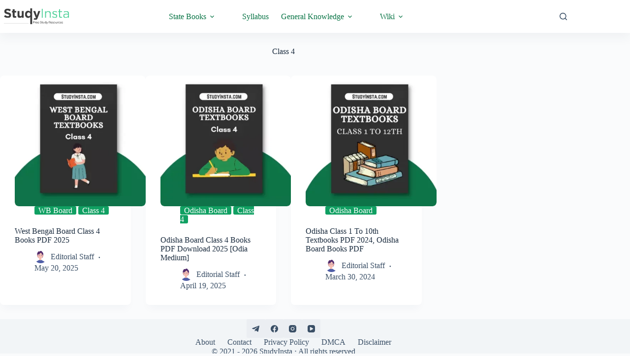

--- FILE ---
content_type: image/svg+xml
request_url: https://studyinsta.com/wp-content/uploads/2023/09/StudyInsta-Header.svg
body_size: 7904
content:
<svg xmlns="http://www.w3.org/2000/svg" xmlns:xlink="http://www.w3.org/1999/xlink" width="300" zoomAndPan="magnify" viewBox="0 0 224.87999 56.249996" height="75" preserveAspectRatio="xMidYMid meet" version="1.0"><defs><filter x="0%" y="0%" width="100%" height="100%" id="316adff4fb"><feColorMatrix values="0 0 0 0 1 0 0 0 0 1 0 0 0 0 1 0 0 0 1 0" color-interpolation-filters="sRGB"/></filter><g/><clipPath id="3bbb5136e1"><path d="M 8 0 L 136 0 L 136 55.511719 L 8 55.511719 Z M 8 0 " clip-rule="nonzero"/></clipPath><mask id="afc7dd9869"><g filter="url(#316adff4fb)"><rect x="-22.487999" width="269.855988" fill="#000000" y="-5.625" height="67.499996" fill-opacity="0.76"/></g></mask><clipPath id="d21e5a75d8"><path d="M 4 3.902344 L 26.726562 3.902344 L 26.726562 32.742188 L 4 32.742188 Z M 4 3.902344 " clip-rule="nonzero"/></clipPath><clipPath id="de885b8479"><path d="M 25.589844 27.707031 C 25.085938 28.78125 24.386719 29.6875 23.488281 30.421875 C 22.589844 31.15625 21.515625 31.710938 20.269531 32.101562 C 19.027344 32.488281 17.644531 32.679688 16.128906 32.679688 C 14 32.679688 11.914062 32.3125 9.863281 31.578125 C 7.816406 30.84375 5.949219 29.71875 4.273438 28.203125 L 7.902344 23.855469 C 9.179688 24.890625 10.492188 25.714844 11.832031 26.332031 C 13.171875 26.945312 14.648438 27.25 16.242188 27.25 C 17.519531 27.25 18.511719 27.015625 19.214844 26.550781 C 19.917969 26.085938 20.269531 25.4375 20.269531 24.617188 L 20.269531 24.535156 C 20.269531 24.132812 20.195312 23.78125 20.050781 23.476562 C 19.90625 23.175781 19.625 22.886719 19.210938 22.617188 C 18.792969 22.347656 18.222656 22.082031 17.488281 21.820312 C 16.753906 21.554688 15.796875 21.273438 14.628906 20.984375 C 13.214844 20.636719 11.933594 20.253906 10.789062 19.828125 C 9.644531 19.398438 8.671875 18.871094 7.871094 18.25 C 7.074219 17.628906 6.453125 16.84375 6.011719 15.910156 C 5.574219 14.980469 5.351562 13.824219 5.351562 12.441406 L 5.351562 12.359375 C 5.351562 11.085938 5.589844 9.933594 6.0625 8.910156 C 6.535156 7.886719 7.207031 7 8.066406 6.257812 C 8.929688 5.519531 9.953125 4.941406 11.148438 4.542969 C 12.339844 4.148438 13.652344 3.945312 15.085938 3.945312 C 17.136719 3.945312 19.015625 4.253906 20.730469 4.863281 C 22.445312 5.472656 24.023438 6.351562 25.460938 7.496094 L 22.269531 12.128906 C 21.019531 11.28125 19.792969 10.609375 18.601562 10.113281 C 17.40625 9.613281 16.207031 9.371094 15.011719 9.371094 C 13.816406 9.371094 12.917969 9.601562 12.316406 10.066406 C 11.710938 10.53125 11.417969 11.109375 11.417969 11.800781 L 11.417969 11.882812 C 11.417969 12.335938 11.503906 12.726562 11.675781 13.058594 C 11.84375 13.390625 12.160156 13.695312 12.617188 13.957031 C 13.074219 14.222656 13.691406 14.480469 14.476562 14.71875 C 15.261719 14.957031 16.253906 15.238281 17.457031 15.554688 C 18.871094 15.925781 20.132812 16.34375 21.238281 16.808594 C 22.34375 17.277344 23.28125 17.835938 24.042969 18.488281 C 24.800781 19.140625 25.375 19.902344 25.765625 20.78125 C 26.152344 21.660156 26.34375 22.710938 26.34375 23.9375 L 26.34375 24.019531 C 26.34375 25.402344 26.089844 26.632812 25.589844 27.707031 " clip-rule="nonzero"/></clipPath><clipPath id="366a668f03"><path d="M 28.210938 5.203125 L 42.558594 5.203125 L 42.558594 32.742188 L 28.210938 32.742188 Z M 28.210938 5.203125 " clip-rule="nonzero"/></clipPath><clipPath id="9bcc511bdd"><path d="M 40.148438 32.296875 C 39.375 32.519531 38.484375 32.632812 37.476562 32.632812 C 36.546875 32.632812 35.699219 32.535156 34.945312 32.332031 C 34.191406 32.132812 33.539062 31.78125 32.992188 31.277344 C 32.445312 30.773438 32.015625 30.113281 31.714844 29.304688 C 31.414062 28.492188 31.257812 27.460938 31.257812 26.210938 L 31.257812 16.074219 L 28.691406 16.074219 L 28.691406 10.882812 L 31.25 10.882812 L 31.25 5.417969 L 37.316406 5.417969 L 37.316406 10.882812 L 42.34375 10.882812 L 42.34375 16.074219 L 37.316406 16.074219 L 37.316406 25.210938 C 37.316406 26.59375 37.96875 27.285156 39.269531 27.285156 C 40.332031 27.285156 41.332031 27.035156 42.261719 26.527344 L 42.261719 31.394531 C 41.625 31.765625 40.914062 32.070312 40.148438 32.296875 " clip-rule="nonzero"/></clipPath><clipPath id="f4c312bdd8"><path d="M 45.527344 10.839844 L 65.816406 10.839844 L 65.816406 32.742188 L 45.527344 32.742188 Z M 45.527344 10.839844 " clip-rule="nonzero"/></clipPath><clipPath id="83384ece86"><path d="M 59.386719 32.277344 L 59.386719 29.214844 C 59.039062 29.667969 58.664062 30.109375 58.246094 30.523438 C 57.832031 30.9375 57.375 31.308594 56.871094 31.628906 C 56.367188 31.949219 55.808594 32.207031 55.191406 32.390625 C 54.578125 32.570312 53.890625 32.671875 53.121094 32.671875 C 50.808594 32.671875 49.015625 31.96875 47.753906 30.5625 C 46.488281 29.152344 45.855469 27.210938 45.855469 24.734375 L 45.855469 10.882812 L 51.917969 10.882812 L 51.917969 22.785156 C 51.917969 24.21875 52.238281 25.300781 52.875 26.03125 C 53.507812 26.757812 54.421875 27.121094 55.589844 27.121094 C 56.757812 27.121094 57.683594 26.757812 58.359375 26.03125 C 59.039062 25.300781 59.378906 24.21875 59.378906 22.785156 L 59.378906 10.882812 L 65.441406 10.882812 L 65.441406 32.277344 Z M 59.386719 32.277344 " clip-rule="nonzero"/></clipPath><clipPath id="e96d34ccd1"><path d="M 69 3.035156 L 92 3.035156 L 92 52.472656 L 69 52.472656 Z M 69 3.035156 " clip-rule="nonzero"/></clipPath><clipPath id="4a44b4b9c3"><path d="M 85.597656 21.535156 C 85.597656 20.648438 85.457031 19.847656 85.175781 19.105469 C 84.894531 18.363281 84.523438 17.742188 84.058594 17.210938 C 83.59375 16.683594 83.046875 16.289062 82.421875 16.007812 C 81.800781 15.722656 81.128906 15.585938 80.40625 15.585938 C 79.683594 15.585938 79.015625 15.722656 78.390625 16.007812 C 77.761719 16.289062 77.214844 16.691406 76.730469 17.210938 C 76.246094 17.734375 75.875 18.355469 75.59375 19.078125 C 75.308594 19.800781 75.171875 20.617188 75.171875 21.53125 L 75.171875 21.613281 C 75.171875 22.496094 75.308594 23.308594 75.59375 24.042969 C 75.875 24.777344 76.253906 25.40625 76.730469 25.929688 C 77.207031 26.449219 77.761719 26.851562 78.390625 27.136719 C 79.015625 27.417969 79.683594 27.558594 80.40625 27.558594 C 81.128906 27.558594 81.792969 27.417969 82.421875 27.136719 C 83.050781 26.851562 83.59375 26.449219 84.058594 25.929688 C 84.523438 25.40625 84.894531 24.777344 85.175781 24.042969 C 85.457031 23.308594 85.597656 22.496094 85.597656 21.613281 Z M 85.515625 52.367188 L 85.515625 29.226562 C 84.765625 30.234375 83.875 31.058594 82.820312 31.703125 C 81.761719 32.351562 80.445312 32.671875 78.847656 32.671875 C 77.597656 32.671875 76.382812 32.433594 75.214844 31.957031 C 74.046875 31.476562 73.007812 30.769531 72.105469 29.820312 C 71.199219 28.871094 70.476562 27.71875 69.929688 26.34375 C 69.382812 24.96875 69.113281 23.394531 69.113281 21.613281 L 69.113281 21.53125 C 69.113281 19.746094 69.382812 18.175781 69.929688 16.804688 C 70.476562 15.433594 71.191406 14.277344 72.085938 13.328125 C 72.976562 12.378906 74.007812 11.671875 75.175781 11.191406 C 76.347656 10.714844 77.570312 10.476562 78.847656 10.476562 C 80.46875 10.476562 81.808594 10.789062 82.855469 11.425781 C 83.90625 12.058594 84.792969 12.800781 85.507812 13.644531 L 85.507812 3.140625 L 91.574219 3.140625 L 91.574219 52.367188 Z M 85.515625 52.367188 " clip-rule="nonzero"/></clipPath><clipPath id="5b54651d4a"><path d="M 94.019531 10.839844 L 116.78125 10.839844 L 116.78125 38.8125 L 94.019531 38.8125 Z M 94.019531 10.839844 " clip-rule="nonzero"/></clipPath><clipPath id="ec3bd6a1af"><path d="M 108.347656 32.792969 C 107.945312 33.878906 107.523438 34.808594 107.070312 35.5625 C 106.617188 36.316406 106.113281 36.9375 105.574219 37.417969 C 105.035156 37.894531 104.410156 38.238281 103.722656 38.453125 C 103.03125 38.667969 102.230469 38.773438 101.328125 38.773438 C 100.207031 38.773438 99.226562 38.640625 98.371094 38.378906 C 97.519531 38.113281 96.707031 37.757812 95.941406 37.304688 L 97.976562 32.910156 C 98.378906 33.148438 98.804688 33.351562 99.269531 33.507812 C 99.738281 33.664062 100.171875 33.746094 100.566406 33.746094 C 101.101562 33.746094 101.515625 33.644531 101.824219 33.445312 C 102.128906 33.242188 102.414062 32.878906 102.675781 32.34375 L 94.300781 10.882812 L 100.722656 10.882812 L 105.59375 25.453125 L 110.261719 10.882812 L 116.566406 10.882812 Z M 108.347656 32.792969 " clip-rule="nonzero"/></clipPath><clipPath id="b3e2343590"><path d="M 120.875 4.34375 L 124.03125 4.34375 L 124.03125 32.277344 L 120.875 32.277344 Z M 120.875 4.34375 " clip-rule="nonzero"/></clipPath><clipPath id="639d400e55"><path d="M 3.46875 49.222656 L 81 49.222656 L 81 50.523438 L 3.46875 50.523438 Z M 3.46875 49.222656 " clip-rule="nonzero"/></clipPath><clipPath id="eb8c99522c"><path d="M 4.273438 49.257812 L 80.347656 49.257812 C 80.695312 49.257812 80.976562 49.539062 80.976562 49.886719 C 80.976562 50.230469 80.695312 50.511719 80.347656 50.511719 L 4.273438 50.511719 C 3.925781 50.511719 3.644531 50.230469 3.644531 49.886719 C 3.644531 49.539062 3.925781 49.257812 4.273438 49.257812 Z M 4.273438 49.257812 " clip-rule="nonzero"/></clipPath><clipPath id="a416614882"><rect x="0" width="128" y="0" height="56"/></clipPath><mask id="aef0e3c3d4"><g filter="url(#316adff4fb)"><rect x="-22.487999" width="269.855988" fill="#000000" y="-5.625" height="67.499996" fill-opacity="0.86"/></g></mask><clipPath id="d333e6982b"><path d="M 60 9.328125 L 78.230469 9.328125 L 78.230469 30.839844 L 60 30.839844 Z M 60 9.328125 " clip-rule="nonzero"/></clipPath><clipPath id="d47b549aac"><path d="M 64.824219 20.976562 C 63.789062 21.75 63.273438 22.796875 63.273438 24.128906 C 63.273438 24.796875 63.410156 25.382812 63.691406 25.882812 C 63.976562 26.386719 64.347656 26.820312 64.824219 27.179688 C 65.300781 27.535156 65.847656 27.8125 66.476562 27.996094 C 67.105469 28.179688 67.757812 28.273438 68.445312 28.273438 C 69.398438 28.273438 70.292969 28.132812 71.128906 27.851562 C 71.964844 27.566406 72.691406 27.183594 73.3125 26.695312 C 73.9375 26.203125 74.425781 25.621094 74.785156 24.941406 C 75.144531 24.261719 75.320312 23.507812 75.320312 22.683594 L 75.320312 20.699219 C 74.546875 20.484375 73.667969 20.285156 72.671875 20.101562 C 71.679688 19.921875 70.542969 19.820312 69.273438 19.820312 C 67.335938 19.820312 65.855469 20.203125 64.816406 20.976562 M 65.796875 12.5 C 64.800781 12.773438 63.824219 13.144531 62.863281 13.597656 L 61.945312 11.085938 C 63.089844 10.550781 64.246094 10.136719 65.414062 9.828125 C 66.582031 9.519531 67.929688 9.367188 69.441406 9.367188 C 72.265625 9.367188 74.433594 10.066406 75.949219 11.460938 C 77.460938 12.855469 78.222656 14.929688 78.222656 17.671875 L 78.222656 30.277344 L 75.269531 30.277344 L 75.269531 27.160156 C 74.550781 28.089844 73.585938 28.914062 72.378906 29.636719 C 71.171875 30.359375 69.644531 30.710938 67.808594 30.710938 C 66.855469 30.710938 65.910156 30.578125 64.992188 30.308594 C 64.078125 30.039062 63.253906 29.636719 62.519531 29.089844 C 61.78125 28.542969 61.203125 27.871094 60.765625 27.070312 C 60.324219 26.273438 60.105469 25.332031 60.105469 24.238281 C 60.105469 23.144531 60.316406 22.183594 60.746094 21.347656 C 61.171875 20.511719 61.777344 19.808594 62.5625 19.253906 C 63.347656 18.699219 64.277344 18.265625 65.359375 17.976562 C 66.4375 17.6875 67.628906 17.539062 68.929688 17.539062 C 70.261719 17.539062 71.417969 17.621094 72.398438 17.777344 C 73.378906 17.933594 74.339844 18.148438 75.269531 18.417969 L 75.269531 17.703125 C 75.269531 15.839844 74.726562 14.433594 73.652344 13.492188 C 72.578125 12.546875 71.066406 12.070312 69.121094 12.070312 C 67.898438 12.070312 66.785156 12.210938 65.792969 12.492188 " clip-rule="nonzero"/></clipPath><clipPath id="0befc14592"><path d="M 3.582031 9.195312 L 22 9.195312 L 22 30.3125 L 3.582031 30.3125 Z M 3.582031 9.195312 " clip-rule="nonzero"/></clipPath><clipPath id="07bc2816ad"><path d="M 6.964844 30.277344 L 3.890625 30.277344 L 3.890625 9.644531 L 6.964844 9.644531 L 6.964844 13.234375 C 7.65625 12.113281 8.5625 11.167969 9.679688 10.378906 C 10.796875 9.59375 12.242188 9.207031 14.027344 9.207031 C 15.277344 9.207031 16.390625 9.40625 17.359375 9.800781 C 18.328125 10.199219 19.15625 10.769531 19.835938 11.5 C 20.511719 12.226562 21.035156 13.101562 21.394531 14.113281 C 21.75 15.125 21.933594 16.242188 21.933594 17.464844 L 21.933594 30.277344 L 18.855469 30.277344 L 18.855469 18.222656 C 18.855469 16.308594 18.363281 14.792969 17.378906 13.671875 C 16.390625 12.554688 14.984375 11.996094 13.148438 11.996094 C 12.269531 11.996094 11.453125 12.148438 10.691406 12.453125 C 9.929688 12.761719 9.277344 13.203125 8.71875 13.773438 C 8.160156 14.347656 7.726562 15.03125 7.421875 15.828125 C 7.121094 16.628906 6.964844 17.507812 6.964844 18.460938 Z M 6.964844 30.277344 " clip-rule="nonzero"/></clipPath><clipPath id="92b538392e"><path d="M 25.945312 9.195312 L 42 9.195312 L 42 30.707031 L 25.945312 30.707031 Z M 25.945312 9.195312 " clip-rule="nonzero"/></clipPath><clipPath id="57b5f243ba"><path d="M 41.265625 27.101562 C 40.882812 27.863281 40.359375 28.503906 39.707031 29.039062 C 39.050781 29.574219 38.285156 29.976562 37.394531 30.257812 C 36.5 30.539062 35.539062 30.679688 34.503906 30.679688 C 33.011719 30.679688 31.511719 30.410156 29.988281 29.863281 C 28.46875 29.316406 27.128906 28.578125 25.957031 27.648438 L 27.515625 25.457031 C 28.632812 26.3125 29.796875 26.957031 31.007812 27.410156 C 32.222656 27.863281 33.433594 28.089844 34.660156 28.089844 C 35.910156 28.089844 36.933594 27.792969 37.734375 27.210938 C 38.53125 26.625 38.925781 25.828125 38.925781 24.816406 L 38.925781 24.734375 C 38.925781 24.230469 38.789062 23.792969 38.503906 23.414062 C 38.222656 23.039062 37.84375 22.714844 37.367188 22.433594 C 36.890625 22.152344 36.335938 21.914062 35.707031 21.699219 C 35.082031 21.484375 34.441406 21.285156 33.773438 21.101562 C 32.976562 20.863281 32.171875 20.605469 31.359375 20.324219 C 30.550781 20.039062 29.8125 19.6875 29.167969 19.265625 C 28.519531 18.84375 27.980469 18.3125 27.570312 17.671875 C 27.164062 17.03125 26.953125 16.230469 26.953125 15.277344 L 26.953125 15.195312 C 26.953125 14.316406 27.125 13.511719 27.476562 12.78125 C 27.828125 12.050781 28.304688 11.425781 28.933594 10.910156 C 29.5625 10.394531 30.304688 9.984375 31.164062 9.703125 C 32.027344 9.417969 32.96875 9.28125 33.980469 9.28125 C 35.257812 9.28125 36.550781 9.488281 37.851562 9.898438 C 39.152344 10.304688 40.339844 10.863281 41.402344 11.554688 L 40.007812 13.867188 C 39.050781 13.257812 38.046875 12.769531 36.996094 12.410156 C 35.949219 12.050781 34.917969 11.871094 33.90625 11.871094 C 32.679688 11.871094 31.710938 12.160156 30.988281 12.730469 C 30.265625 13.304688 29.914062 14.011719 29.914062 14.867188 L 29.914062 14.949219 C 29.914062 15.425781 30.058594 15.847656 30.355469 16.207031 C 30.648438 16.5625 31.039062 16.878906 31.53125 17.144531 C 32.019531 17.40625 32.585938 17.652344 33.226562 17.859375 C 33.867188 18.066406 34.527344 18.285156 35.21875 18.492188 C 36.015625 18.734375 36.808594 19.003906 37.59375 19.292969 C 38.378906 19.582031 39.089844 19.957031 39.730469 20.410156 C 40.371094 20.863281 40.882812 21.410156 41.265625 22.042969 C 41.648438 22.679688 41.84375 23.464844 41.84375 24.402344 L 41.84375 24.484375 C 41.84375 25.46875 41.648438 26.335938 41.265625 27.097656 " clip-rule="nonzero"/></clipPath><clipPath id="4fcccdd034"><path d="M 44.527344 3.292969 L 57.128906 3.292969 L 57.128906 30.707031 L 44.527344 30.707031 Z M 44.527344 3.292969 " clip-rule="nonzero"/></clipPath><clipPath id="84843a3887"><path d="M 50.503906 24.40625 C 50.503906 25.683594 50.824219 26.574219 51.457031 27.085938 C 52.09375 27.59375 52.933594 27.84375 53.972656 27.84375 C 54.503906 27.84375 55 27.792969 55.464844 27.6875 C 55.933594 27.582031 56.429688 27.390625 56.960938 27.128906 L 56.960938 29.761719 C 56.429688 30.058594 55.863281 30.269531 55.265625 30.421875 C 54.667969 30.570312 53.996094 30.640625 53.25 30.640625 C 52.425781 30.640625 51.652344 30.535156 50.9375 30.320312 C 50.21875 30.105469 49.597656 29.769531 49.082031 29.304688 C 48.566406 28.835938 48.15625 28.234375 47.863281 27.488281 C 47.566406 26.738281 47.421875 25.851562 47.421875 24.816406 L 47.421875 12.355469 L 44.558594 12.355469 L 44.558594 9.644531 L 47.429688 9.644531 L 47.429688 3.417969 L 50.503906 3.417969 L 50.503906 9.644531 L 57.042969 9.644531 L 57.042969 12.359375 L 50.503906 12.359375 Z M 50.503906 24.40625 " clip-rule="nonzero"/></clipPath><clipPath id="8ed74a9f28"><rect x="0" width="82" y="0" height="34"/></clipPath></defs><g clip-path="url(#3bbb5136e1)"><g mask="url(#afc7dd9869)"><g transform="matrix(1, 0, 0, 1, 8, 0.000000000000004134)"><g clip-path="url(#a416614882)"><g clip-path="url(#d21e5a75d8)"><g clip-path="url(#de885b8479)"><path fill="#000000" d="M 0.5 0 L 127.171875 0 L 127.171875 55.511719 L 0.5 55.511719 Z M 0.5 0 " fill-opacity="1" fill-rule="nonzero"/></g></g><g clip-path="url(#366a668f03)"><g clip-path="url(#9bcc511bdd)"><path fill="#000000" d="M 0.5 0 L 127.171875 0 L 127.171875 55.511719 L 0.5 55.511719 Z M 0.5 0 " fill-opacity="1" fill-rule="nonzero"/></g></g><g clip-path="url(#f4c312bdd8)"><g clip-path="url(#83384ece86)"><path fill="#000000" d="M 0.5 0 L 127.171875 0 L 127.171875 55.511719 L 0.5 55.511719 Z M 0.5 0 " fill-opacity="1" fill-rule="nonzero"/></g></g><g clip-path="url(#e96d34ccd1)"><g clip-path="url(#4a44b4b9c3)"><path fill="#000000" d="M 0.5 0 L 127.171875 0 L 127.171875 55.511719 L 0.5 55.511719 Z M 0.5 0 " fill-opacity="1" fill-rule="nonzero"/></g></g><g clip-path="url(#5b54651d4a)"><g clip-path="url(#ec3bd6a1af)"><path fill="#000000" d="M 0.5 0 L 127.171875 0 L 127.171875 55.511719 L 0.5 55.511719 Z M 0.5 0 " fill-opacity="1" fill-rule="nonzero"/></g></g><g clip-path="url(#b3e2343590)"><path fill="#32c888" d="M 0.5 0 L 127.171875 0 L 127.171875 55.511719 L 0.5 55.511719 Z M 0.5 0 " fill-opacity="1" fill-rule="nonzero"/></g><g clip-path="url(#639d400e55)"><g clip-path="url(#eb8c99522c)"><path fill="#000000" d="M 0.5 0 L 127.171875 0 L 127.171875 55.511719 L 0.5 55.511719 Z M 0.5 0 " fill-opacity="1" fill-rule="nonzero"/></g></g></g></g></g></g><g mask="url(#aef0e3c3d4)"><g transform="matrix(1, 0, 0, 1, 135, 2)"><g clip-path="url(#8ed74a9f28)"><g clip-path="url(#d333e6982b)"><g clip-path="url(#d47b549aac)"><path fill="#32c888" d="M 0.75 0.277344 L 81.378906 0.277344 L 81.378906 33.855469 L 0.75 33.855469 Z M 0.75 0.277344 " fill-opacity="1" fill-rule="nonzero"/></g></g><g clip-path="url(#0befc14592)"><g clip-path="url(#07bc2816ad)"><path fill="#32c888" d="M 0.75 0.277344 L 81.378906 0.277344 L 81.378906 33.855469 L 0.75 33.855469 Z M 0.75 0.277344 " fill-opacity="1" fill-rule="nonzero"/></g></g><g clip-path="url(#92b538392e)"><g clip-path="url(#57b5f243ba)"><path fill="#32c888" d="M 0.75 0.277344 L 81.378906 0.277344 L 81.378906 33.855469 L 0.75 33.855469 Z M 0.75 0.277344 " fill-opacity="1" fill-rule="nonzero"/></g></g><g clip-path="url(#4fcccdd034)"><g clip-path="url(#84843a3887)"><path fill="#32c888" d="M 0.75 0.277344 L 81.378906 0.277344 L 81.378906 33.855469 L 0.75 33.855469 Z M 0.75 0.277344 " fill-opacity="1" fill-rule="nonzero"/></g></g></g></g></g><g fill="#000000" fill-opacity="1"><g transform="translate(101.723985, 49.584625)"><g><path d="M 1.65625 -5.59375 L 1.65625 -3.171875 L 4.84375 -3.171875 L 4.84375 -2.609375 L 1.65625 -2.609375 L 1.65625 0 L 1 0 L 1 -6.15625 L 5.21875 -6.15625 L 5.21875 -5.59375 Z M 1.65625 -5.59375 "/></g></g></g><g fill="#000000" fill-opacity="1"><g transform="translate(107.15796, 49.584625)"><g><path d="M 1.46875 -3.71875 C 1.613281 -4.03125 1.832031 -4.265625 2.125 -4.421875 C 2.414062 -4.578125 2.773438 -4.65625 3.203125 -4.65625 L 3.203125 -4.0625 L 3.046875 -4.0625 C 2.566406 -4.0625 2.1875 -3.910156 1.90625 -3.609375 C 1.632812 -3.316406 1.5 -2.898438 1.5 -2.359375 L 1.5 0 L 0.875 0 L 0.875 -4.625 L 1.46875 -4.625 Z M 1.46875 -3.71875 "/></g></g></g><g fill="#000000" fill-opacity="1"><g transform="translate(110.551965, 49.584625)"><g><path d="M 4.90625 -2.125 L 1.03125 -2.125 C 1.0625 -1.644531 1.242188 -1.253906 1.578125 -0.953125 C 1.910156 -0.660156 2.332031 -0.515625 2.84375 -0.515625 C 3.132812 -0.515625 3.398438 -0.5625 3.640625 -0.65625 C 3.878906 -0.757812 4.085938 -0.914062 4.265625 -1.125 L 4.625 -0.71875 C 4.414062 -0.46875 4.15625 -0.273438 3.84375 -0.140625 C 3.539062 -0.015625 3.203125 0.046875 2.828125 0.046875 C 2.359375 0.046875 1.9375 -0.0507812 1.5625 -0.25 C 1.195312 -0.457031 0.910156 -0.738281 0.703125 -1.09375 C 0.503906 -1.457031 0.40625 -1.863281 0.40625 -2.3125 C 0.40625 -2.757812 0.503906 -3.160156 0.703125 -3.515625 C 0.898438 -3.878906 1.164062 -4.160156 1.5 -4.359375 C 1.84375 -4.554688 2.234375 -4.65625 2.671875 -4.65625 C 3.097656 -4.65625 3.476562 -4.554688 3.8125 -4.359375 C 4.15625 -4.160156 4.421875 -3.882812 4.609375 -3.53125 C 4.804688 -3.175781 4.90625 -2.769531 4.90625 -2.3125 Z M 2.671875 -4.125 C 2.222656 -4.125 1.847656 -3.976562 1.546875 -3.6875 C 1.242188 -3.40625 1.070312 -3.039062 1.03125 -2.59375 L 4.3125 -2.59375 C 4.269531 -3.039062 4.097656 -3.40625 3.796875 -3.6875 C 3.492188 -3.976562 3.117188 -4.125 2.671875 -4.125 Z M 2.671875 -4.125 "/></g></g></g><g fill="#000000" fill-opacity="1"><g transform="translate(115.730945, 49.584625)"><g><path d="M 4.90625 -2.125 L 1.03125 -2.125 C 1.0625 -1.644531 1.242188 -1.253906 1.578125 -0.953125 C 1.910156 -0.660156 2.332031 -0.515625 2.84375 -0.515625 C 3.132812 -0.515625 3.398438 -0.5625 3.640625 -0.65625 C 3.878906 -0.757812 4.085938 -0.914062 4.265625 -1.125 L 4.625 -0.71875 C 4.414062 -0.46875 4.15625 -0.273438 3.84375 -0.140625 C 3.539062 -0.015625 3.203125 0.046875 2.828125 0.046875 C 2.359375 0.046875 1.9375 -0.0507812 1.5625 -0.25 C 1.195312 -0.457031 0.910156 -0.738281 0.703125 -1.09375 C 0.503906 -1.457031 0.40625 -1.863281 0.40625 -2.3125 C 0.40625 -2.757812 0.503906 -3.160156 0.703125 -3.515625 C 0.898438 -3.878906 1.164062 -4.160156 1.5 -4.359375 C 1.84375 -4.554688 2.234375 -4.65625 2.671875 -4.65625 C 3.097656 -4.65625 3.476562 -4.554688 3.8125 -4.359375 C 4.15625 -4.160156 4.421875 -3.882812 4.609375 -3.53125 C 4.804688 -3.175781 4.90625 -2.769531 4.90625 -2.3125 Z M 2.671875 -4.125 C 2.222656 -4.125 1.847656 -3.976562 1.546875 -3.6875 C 1.242188 -3.40625 1.070312 -3.039062 1.03125 -2.59375 L 4.3125 -2.59375 C 4.269531 -3.039062 4.097656 -3.40625 3.796875 -3.6875 C 3.492188 -3.976562 3.117188 -4.125 2.671875 -4.125 Z M 2.671875 -4.125 "/></g></g></g><g fill="#000000" fill-opacity="1"><g transform="translate(120.909924, 49.584625)"><g/></g></g><g fill="#000000" fill-opacity="1"><g transform="translate(123.081713, 49.584625)"><g><path d="M 2.703125 0.046875 C 2.242188 0.046875 1.800781 -0.0234375 1.375 -0.171875 C 0.957031 -0.316406 0.632812 -0.507812 0.40625 -0.75 L 0.671875 -1.25 C 0.890625 -1.03125 1.179688 -0.847656 1.546875 -0.703125 C 1.921875 -0.566406 2.304688 -0.5 2.703125 -0.5 C 3.253906 -0.5 3.664062 -0.597656 3.9375 -0.796875 C 4.21875 -1.003906 4.359375 -1.269531 4.359375 -1.59375 C 4.359375 -1.84375 4.28125 -2.039062 4.125 -2.1875 C 3.976562 -2.332031 3.796875 -2.441406 3.578125 -2.515625 C 3.359375 -2.597656 3.054688 -2.6875 2.671875 -2.78125 C 2.210938 -2.894531 1.84375 -3.003906 1.5625 -3.109375 C 1.289062 -3.222656 1.054688 -3.390625 0.859375 -3.609375 C 0.660156 -3.835938 0.5625 -4.140625 0.5625 -4.515625 C 0.5625 -4.828125 0.644531 -5.109375 0.8125 -5.359375 C 0.976562 -5.617188 1.226562 -5.820312 1.5625 -5.96875 C 1.90625 -6.125 2.328125 -6.203125 2.828125 -6.203125 C 3.179688 -6.203125 3.523438 -6.15625 3.859375 -6.0625 C 4.203125 -5.96875 4.492188 -5.835938 4.734375 -5.671875 L 4.515625 -5.140625 C 4.265625 -5.316406 3.988281 -5.445312 3.6875 -5.53125 C 3.394531 -5.613281 3.109375 -5.65625 2.828125 -5.65625 C 2.285156 -5.65625 1.878906 -5.550781 1.609375 -5.34375 C 1.335938 -5.132812 1.203125 -4.867188 1.203125 -4.546875 C 1.203125 -4.296875 1.273438 -4.09375 1.421875 -3.9375 C 1.578125 -3.789062 1.765625 -3.675781 1.984375 -3.59375 C 2.210938 -3.519531 2.519531 -3.4375 2.90625 -3.34375 C 3.351562 -3.226562 3.71875 -3.113281 4 -3 C 4.28125 -2.894531 4.515625 -2.734375 4.703125 -2.515625 C 4.898438 -2.296875 5 -2 5 -1.625 C 5 -1.3125 4.914062 -1.023438 4.75 -0.765625 C 4.582031 -0.515625 4.320312 -0.316406 3.96875 -0.171875 C 3.625 -0.0234375 3.203125 0.046875 2.703125 0.046875 Z M 2.703125 0.046875 "/></g></g></g><g fill="#000000" fill-opacity="1"><g transform="translate(128.357419, 49.584625)"><g><path d="M 3.3125 -0.28125 C 3.1875 -0.175781 3.035156 -0.09375 2.859375 -0.03125 C 2.691406 0.0195312 2.515625 0.046875 2.328125 0.046875 C 1.898438 0.046875 1.566406 -0.0664062 1.328125 -0.296875 C 1.085938 -0.535156 0.96875 -0.867188 0.96875 -1.296875 L 0.96875 -4.09375 L 0.15625 -4.09375 L 0.15625 -4.625 L 0.96875 -4.625 L 0.96875 -5.640625 L 1.59375 -5.640625 L 1.59375 -4.625 L 3.015625 -4.625 L 3.015625 -4.09375 L 1.59375 -4.09375 L 1.59375 -1.34375 C 1.59375 -1.0625 1.660156 -0.847656 1.796875 -0.703125 C 1.941406 -0.566406 2.144531 -0.5 2.40625 -0.5 C 2.53125 -0.5 2.648438 -0.515625 2.765625 -0.546875 C 2.890625 -0.585938 3 -0.648438 3.09375 -0.734375 Z M 3.3125 -0.28125 "/></g></g></g><g fill="#000000" fill-opacity="1"><g transform="translate(131.79539, 49.584625)"><g><path d="M 5.046875 -4.625 L 5.046875 0 L 4.4375 0 L 4.4375 -0.84375 C 4.28125 -0.5625 4.054688 -0.34375 3.765625 -0.1875 C 3.472656 -0.03125 3.144531 0.046875 2.78125 0.046875 C 2.175781 0.046875 1.695312 -0.117188 1.34375 -0.453125 C 1 -0.796875 0.828125 -1.289062 0.828125 -1.9375 L 0.828125 -4.625 L 1.453125 -4.625 L 1.453125 -2 C 1.453125 -1.519531 1.570312 -1.148438 1.8125 -0.890625 C 2.050781 -0.640625 2.394531 -0.515625 2.84375 -0.515625 C 3.332031 -0.515625 3.71875 -0.660156 4 -0.953125 C 4.28125 -1.253906 4.421875 -1.671875 4.421875 -2.203125 L 4.421875 -4.625 Z M 5.046875 -4.625 "/></g></g></g><g fill="#000000" fill-opacity="1"><g transform="translate(137.581086, 49.584625)"><g><path d="M 5.09375 -6.53125 L 5.09375 0 L 4.5 0 L 4.5 -0.921875 C 4.3125 -0.609375 4.0625 -0.367188 3.75 -0.203125 C 3.445312 -0.0351562 3.097656 0.046875 2.703125 0.046875 C 2.273438 0.046875 1.882812 -0.0507812 1.53125 -0.25 C 1.175781 -0.445312 0.898438 -0.722656 0.703125 -1.078125 C 0.503906 -1.441406 0.40625 -1.851562 0.40625 -2.3125 C 0.40625 -2.769531 0.503906 -3.175781 0.703125 -3.53125 C 0.898438 -3.894531 1.175781 -4.171875 1.53125 -4.359375 C 1.882812 -4.554688 2.273438 -4.65625 2.703125 -4.65625 C 3.078125 -4.65625 3.414062 -4.578125 3.71875 -4.421875 C 4.019531 -4.273438 4.269531 -4.050781 4.46875 -3.75 L 4.46875 -6.53125 Z M 2.765625 -0.515625 C 3.085938 -0.515625 3.378906 -0.585938 3.640625 -0.734375 C 3.898438 -0.878906 4.101562 -1.085938 4.25 -1.359375 C 4.40625 -1.640625 4.484375 -1.957031 4.484375 -2.3125 C 4.484375 -2.664062 4.40625 -2.976562 4.25 -3.25 C 4.101562 -3.53125 3.898438 -3.742188 3.640625 -3.890625 C 3.378906 -4.035156 3.085938 -4.109375 2.765625 -4.109375 C 2.429688 -4.109375 2.132812 -4.035156 1.875 -3.890625 C 1.613281 -3.742188 1.40625 -3.53125 1.25 -3.25 C 1.101562 -2.976562 1.03125 -2.664062 1.03125 -2.3125 C 1.03125 -1.957031 1.101562 -1.640625 1.25 -1.359375 C 1.40625 -1.085938 1.613281 -0.878906 1.875 -0.734375 C 2.132812 -0.585938 2.429688 -0.515625 2.765625 -0.515625 Z M 2.765625 -0.515625 "/></g></g></g><g fill="#000000" fill-opacity="1"><g transform="translate(143.410751, 49.584625)"><g><path d="M 4.765625 -4.625 L 2.453125 0.546875 C 2.253906 0.984375 2.03125 1.289062 1.78125 1.46875 C 1.539062 1.65625 1.25 1.75 0.90625 1.75 C 0.6875 1.75 0.476562 1.710938 0.28125 1.640625 C 0.0820312 1.578125 -0.0820312 1.472656 -0.21875 1.328125 L 0.078125 0.859375 C 0.304688 1.097656 0.585938 1.21875 0.921875 1.21875 C 1.128906 1.21875 1.304688 1.15625 1.453125 1.03125 C 1.609375 0.914062 1.75 0.71875 1.875 0.4375 L 2.078125 -0.015625 L 0.015625 -4.625 L 0.65625 -4.625 L 2.40625 -0.6875 L 4.140625 -4.625 Z M 4.765625 -4.625 "/></g></g></g><g fill="#000000" fill-opacity="1"><g transform="translate(148.04457, 49.584625)"><g/></g></g><g fill="#000000" fill-opacity="1"><g transform="translate(150.216361, 49.584625)"><g><path d="M 5.203125 0 L 3.796875 -1.984375 C 3.640625 -1.960938 3.476562 -1.953125 3.3125 -1.953125 L 1.65625 -1.953125 L 1.65625 0 L 1 0 L 1 -6.15625 L 3.3125 -6.15625 C 4.09375 -6.15625 4.707031 -5.96875 5.15625 -5.59375 C 5.601562 -5.21875 5.828125 -4.703125 5.828125 -4.046875 C 5.828125 -3.566406 5.703125 -3.160156 5.453125 -2.828125 C 5.210938 -2.492188 4.867188 -2.253906 4.421875 -2.109375 L 5.921875 0 Z M 3.296875 -2.5 C 3.898438 -2.5 4.363281 -2.632812 4.6875 -2.90625 C 5.007812 -3.175781 5.171875 -3.554688 5.171875 -4.046875 C 5.171875 -4.546875 5.007812 -4.925781 4.6875 -5.1875 C 4.363281 -5.457031 3.898438 -5.59375 3.296875 -5.59375 L 1.65625 -5.59375 L 1.65625 -2.5 Z M 3.296875 -2.5 "/></g></g></g><g fill="#000000" fill-opacity="1"><g transform="translate(156.441703, 49.584625)"><g><path d="M 4.90625 -2.125 L 1.03125 -2.125 C 1.0625 -1.644531 1.242188 -1.253906 1.578125 -0.953125 C 1.910156 -0.660156 2.332031 -0.515625 2.84375 -0.515625 C 3.132812 -0.515625 3.398438 -0.5625 3.640625 -0.65625 C 3.878906 -0.757812 4.085938 -0.914062 4.265625 -1.125 L 4.625 -0.71875 C 4.414062 -0.46875 4.15625 -0.273438 3.84375 -0.140625 C 3.539062 -0.015625 3.203125 0.046875 2.828125 0.046875 C 2.359375 0.046875 1.9375 -0.0507812 1.5625 -0.25 C 1.195312 -0.457031 0.910156 -0.738281 0.703125 -1.09375 C 0.503906 -1.457031 0.40625 -1.863281 0.40625 -2.3125 C 0.40625 -2.757812 0.503906 -3.160156 0.703125 -3.515625 C 0.898438 -3.878906 1.164062 -4.160156 1.5 -4.359375 C 1.84375 -4.554688 2.234375 -4.65625 2.671875 -4.65625 C 3.097656 -4.65625 3.476562 -4.554688 3.8125 -4.359375 C 4.15625 -4.160156 4.421875 -3.882812 4.609375 -3.53125 C 4.804688 -3.175781 4.90625 -2.769531 4.90625 -2.3125 Z M 2.671875 -4.125 C 2.222656 -4.125 1.847656 -3.976562 1.546875 -3.6875 C 1.242188 -3.40625 1.070312 -3.039062 1.03125 -2.59375 L 4.3125 -2.59375 C 4.269531 -3.039062 4.097656 -3.40625 3.796875 -3.6875 C 3.492188 -3.976562 3.117188 -4.125 2.671875 -4.125 Z M 2.671875 -4.125 "/></g></g></g><g fill="#000000" fill-opacity="1"><g transform="translate(161.620686, 49.584625)"><g><path d="M 2.109375 0.046875 C 1.734375 0.046875 1.375 -0.00390625 1.03125 -0.109375 C 0.6875 -0.222656 0.421875 -0.363281 0.234375 -0.53125 L 0.515625 -1.015625 C 0.703125 -0.867188 0.941406 -0.742188 1.234375 -0.640625 C 1.535156 -0.546875 1.84375 -0.5 2.15625 -0.5 C 2.570312 -0.5 2.878906 -0.5625 3.078125 -0.6875 C 3.285156 -0.820312 3.390625 -1.015625 3.390625 -1.265625 C 3.390625 -1.429688 3.332031 -1.5625 3.21875 -1.65625 C 3.113281 -1.75 2.972656 -1.820312 2.796875 -1.875 C 2.628906 -1.925781 2.40625 -1.972656 2.125 -2.015625 C 1.75 -2.085938 1.445312 -2.160156 1.21875 -2.234375 C 0.988281 -2.304688 0.789062 -2.429688 0.625 -2.609375 C 0.46875 -2.785156 0.390625 -3.03125 0.390625 -3.34375 C 0.390625 -3.726562 0.550781 -4.039062 0.875 -4.28125 C 1.195312 -4.53125 1.644531 -4.65625 2.21875 -4.65625 C 2.519531 -4.65625 2.820312 -4.613281 3.125 -4.53125 C 3.425781 -4.457031 3.671875 -4.359375 3.859375 -4.234375 L 3.59375 -3.734375 C 3.207031 -3.992188 2.75 -4.125 2.21875 -4.125 C 1.820312 -4.125 1.519531 -4.050781 1.3125 -3.90625 C 1.113281 -3.769531 1.015625 -3.585938 1.015625 -3.359375 C 1.015625 -3.179688 1.070312 -3.039062 1.1875 -2.9375 C 1.300781 -2.832031 1.441406 -2.753906 1.609375 -2.703125 C 1.785156 -2.648438 2.023438 -2.597656 2.328125 -2.546875 C 2.691406 -2.484375 2.984375 -2.414062 3.203125 -2.34375 C 3.429688 -2.269531 3.625 -2.144531 3.78125 -1.96875 C 3.9375 -1.800781 4.015625 -1.570312 4.015625 -1.28125 C 4.015625 -0.875 3.847656 -0.550781 3.515625 -0.3125 C 3.179688 -0.0703125 2.710938 0.046875 2.109375 0.046875 Z M 2.109375 0.046875 "/></g></g></g><g fill="#000000" fill-opacity="1"><g transform="translate(165.788481, 49.584625)"><g><path d="M 2.765625 0.046875 C 2.316406 0.046875 1.910156 -0.0507812 1.546875 -0.25 C 1.191406 -0.457031 0.910156 -0.738281 0.703125 -1.09375 C 0.503906 -1.457031 0.40625 -1.863281 0.40625 -2.3125 C 0.40625 -2.757812 0.503906 -3.160156 0.703125 -3.515625 C 0.910156 -3.878906 1.191406 -4.160156 1.546875 -4.359375 C 1.910156 -4.554688 2.316406 -4.65625 2.765625 -4.65625 C 3.210938 -4.65625 3.613281 -4.554688 3.96875 -4.359375 C 4.320312 -4.160156 4.597656 -3.878906 4.796875 -3.515625 C 5.003906 -3.160156 5.109375 -2.757812 5.109375 -2.3125 C 5.109375 -1.863281 5.003906 -1.457031 4.796875 -1.09375 C 4.597656 -0.738281 4.320312 -0.457031 3.96875 -0.25 C 3.613281 -0.0507812 3.210938 0.046875 2.765625 0.046875 Z M 2.765625 -0.515625 C 3.085938 -0.515625 3.378906 -0.585938 3.640625 -0.734375 C 3.898438 -0.878906 4.101562 -1.085938 4.25 -1.359375 C 4.40625 -1.640625 4.484375 -1.957031 4.484375 -2.3125 C 4.484375 -2.664062 4.40625 -2.976562 4.25 -3.25 C 4.101562 -3.53125 3.898438 -3.742188 3.640625 -3.890625 C 3.378906 -4.035156 3.085938 -4.109375 2.765625 -4.109375 C 2.429688 -4.109375 2.132812 -4.035156 1.875 -3.890625 C 1.613281 -3.742188 1.40625 -3.53125 1.25 -3.25 C 1.101562 -2.976562 1.03125 -2.664062 1.03125 -2.3125 C 1.03125 -1.957031 1.101562 -1.640625 1.25 -1.359375 C 1.40625 -1.085938 1.613281 -0.878906 1.875 -0.734375 C 2.132812 -0.585938 2.429688 -0.515625 2.765625 -0.515625 Z M 2.765625 -0.515625 "/></g></g></g><g fill="#000000" fill-opacity="1"><g transform="translate(171.169699, 49.584625)"><g><path d="M 5.046875 -4.625 L 5.046875 0 L 4.4375 0 L 4.4375 -0.84375 C 4.28125 -0.5625 4.054688 -0.34375 3.765625 -0.1875 C 3.472656 -0.03125 3.144531 0.046875 2.78125 0.046875 C 2.175781 0.046875 1.695312 -0.117188 1.34375 -0.453125 C 1 -0.796875 0.828125 -1.289062 0.828125 -1.9375 L 0.828125 -4.625 L 1.453125 -4.625 L 1.453125 -2 C 1.453125 -1.519531 1.570312 -1.148438 1.8125 -0.890625 C 2.050781 -0.640625 2.394531 -0.515625 2.84375 -0.515625 C 3.332031 -0.515625 3.71875 -0.660156 4 -0.953125 C 4.28125 -1.253906 4.421875 -1.671875 4.421875 -2.203125 L 4.421875 -4.625 Z M 5.046875 -4.625 "/></g></g></g><g fill="#000000" fill-opacity="1"><g transform="translate(176.955397, 49.584625)"><g><path d="M 1.46875 -3.71875 C 1.613281 -4.03125 1.832031 -4.265625 2.125 -4.421875 C 2.414062 -4.578125 2.773438 -4.65625 3.203125 -4.65625 L 3.203125 -4.0625 L 3.046875 -4.0625 C 2.566406 -4.0625 2.1875 -3.910156 1.90625 -3.609375 C 1.632812 -3.316406 1.5 -2.898438 1.5 -2.359375 L 1.5 0 L 0.875 0 L 0.875 -4.625 L 1.46875 -4.625 Z M 1.46875 -3.71875 "/></g></g></g><g fill="#000000" fill-opacity="1"><g transform="translate(180.349404, 49.584625)"><g><path d="M 2.78125 0.046875 C 2.332031 0.046875 1.925781 -0.0507812 1.5625 -0.25 C 1.195312 -0.445312 0.910156 -0.726562 0.703125 -1.09375 C 0.503906 -1.457031 0.40625 -1.863281 0.40625 -2.3125 C 0.40625 -2.757812 0.503906 -3.160156 0.703125 -3.515625 C 0.910156 -3.878906 1.195312 -4.160156 1.5625 -4.359375 C 1.925781 -4.554688 2.332031 -4.65625 2.78125 -4.65625 C 3.1875 -4.65625 3.546875 -4.578125 3.859375 -4.421875 C 4.171875 -4.273438 4.414062 -4.050781 4.59375 -3.75 L 4.140625 -3.4375 C 3.984375 -3.664062 3.785156 -3.832031 3.546875 -3.9375 C 3.316406 -4.050781 3.0625 -4.109375 2.78125 -4.109375 C 2.445312 -4.109375 2.144531 -4.035156 1.875 -3.890625 C 1.613281 -3.742188 1.40625 -3.53125 1.25 -3.25 C 1.101562 -2.976562 1.03125 -2.664062 1.03125 -2.3125 C 1.03125 -1.957031 1.101562 -1.640625 1.25 -1.359375 C 1.40625 -1.085938 1.613281 -0.878906 1.875 -0.734375 C 2.144531 -0.585938 2.445312 -0.515625 2.78125 -0.515625 C 3.0625 -0.515625 3.316406 -0.566406 3.546875 -0.671875 C 3.785156 -0.785156 3.984375 -0.957031 4.140625 -1.1875 L 4.59375 -0.875 C 4.414062 -0.570312 4.164062 -0.34375 3.84375 -0.1875 C 3.53125 -0.03125 3.175781 0.046875 2.78125 0.046875 Z M 2.78125 0.046875 "/></g></g></g><g fill="#000000" fill-opacity="1"><g transform="translate(185.167872, 49.584625)"><g><path d="M 4.90625 -2.125 L 1.03125 -2.125 C 1.0625 -1.644531 1.242188 -1.253906 1.578125 -0.953125 C 1.910156 -0.660156 2.332031 -0.515625 2.84375 -0.515625 C 3.132812 -0.515625 3.398438 -0.5625 3.640625 -0.65625 C 3.878906 -0.757812 4.085938 -0.914062 4.265625 -1.125 L 4.625 -0.71875 C 4.414062 -0.46875 4.15625 -0.273438 3.84375 -0.140625 C 3.539062 -0.015625 3.203125 0.046875 2.828125 0.046875 C 2.359375 0.046875 1.9375 -0.0507812 1.5625 -0.25 C 1.195312 -0.457031 0.910156 -0.738281 0.703125 -1.09375 C 0.503906 -1.457031 0.40625 -1.863281 0.40625 -2.3125 C 0.40625 -2.757812 0.503906 -3.160156 0.703125 -3.515625 C 0.898438 -3.878906 1.164062 -4.160156 1.5 -4.359375 C 1.84375 -4.554688 2.234375 -4.65625 2.671875 -4.65625 C 3.097656 -4.65625 3.476562 -4.554688 3.8125 -4.359375 C 4.15625 -4.160156 4.421875 -3.882812 4.609375 -3.53125 C 4.804688 -3.175781 4.90625 -2.769531 4.90625 -2.3125 Z M 2.671875 -4.125 C 2.222656 -4.125 1.847656 -3.976562 1.546875 -3.6875 C 1.242188 -3.40625 1.070312 -3.039062 1.03125 -2.59375 L 4.3125 -2.59375 C 4.269531 -3.039062 4.097656 -3.40625 3.796875 -3.6875 C 3.492188 -3.976562 3.117188 -4.125 2.671875 -4.125 Z M 2.671875 -4.125 "/></g></g></g><g fill="#000000" fill-opacity="1"><g transform="translate(190.346855, 49.584625)"><g><path d="M 2.109375 0.046875 C 1.734375 0.046875 1.375 -0.00390625 1.03125 -0.109375 C 0.6875 -0.222656 0.421875 -0.363281 0.234375 -0.53125 L 0.515625 -1.015625 C 0.703125 -0.867188 0.941406 -0.742188 1.234375 -0.640625 C 1.535156 -0.546875 1.84375 -0.5 2.15625 -0.5 C 2.570312 -0.5 2.878906 -0.5625 3.078125 -0.6875 C 3.285156 -0.820312 3.390625 -1.015625 3.390625 -1.265625 C 3.390625 -1.429688 3.332031 -1.5625 3.21875 -1.65625 C 3.113281 -1.75 2.972656 -1.820312 2.796875 -1.875 C 2.628906 -1.925781 2.40625 -1.972656 2.125 -2.015625 C 1.75 -2.085938 1.445312 -2.160156 1.21875 -2.234375 C 0.988281 -2.304688 0.789062 -2.429688 0.625 -2.609375 C 0.46875 -2.785156 0.390625 -3.03125 0.390625 -3.34375 C 0.390625 -3.726562 0.550781 -4.039062 0.875 -4.28125 C 1.195312 -4.53125 1.644531 -4.65625 2.21875 -4.65625 C 2.519531 -4.65625 2.820312 -4.613281 3.125 -4.53125 C 3.425781 -4.457031 3.671875 -4.359375 3.859375 -4.234375 L 3.59375 -3.734375 C 3.207031 -3.992188 2.75 -4.125 2.21875 -4.125 C 1.820312 -4.125 1.519531 -4.050781 1.3125 -3.90625 C 1.113281 -3.769531 1.015625 -3.585938 1.015625 -3.359375 C 1.015625 -3.179688 1.070312 -3.039062 1.1875 -2.9375 C 1.300781 -2.832031 1.441406 -2.753906 1.609375 -2.703125 C 1.785156 -2.648438 2.023438 -2.597656 2.328125 -2.546875 C 2.691406 -2.484375 2.984375 -2.414062 3.203125 -2.34375 C 3.429688 -2.269531 3.625 -2.144531 3.78125 -1.96875 C 3.9375 -1.800781 4.015625 -1.570312 4.015625 -1.28125 C 4.015625 -0.875 3.847656 -0.550781 3.515625 -0.3125 C 3.179688 -0.0703125 2.710938 0.046875 2.109375 0.046875 Z M 2.109375 0.046875 "/></g></g></g></svg>